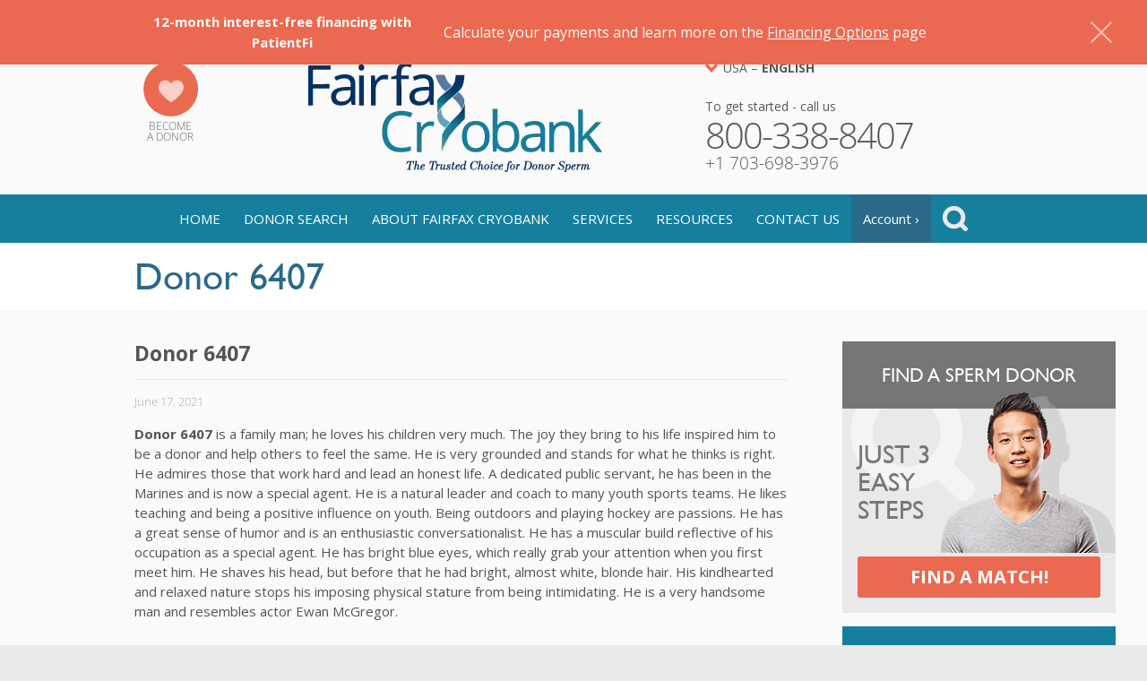

--- FILE ---
content_type: text/html; charset=utf-8
request_url: https://www.google.com/recaptcha/api2/anchor?ar=1&k=6LcBW5sUAAAAAAECkUCArYfsVKGRKkZ1uQy_6_3l&co=aHR0cHM6Ly9mYWlyZmF4Y3J5b2JhbmsuY29tOjQ0Mw..&hl=en&v=7gg7H51Q-naNfhmCP3_R47ho&size=invisible&anchor-ms=20000&execute-ms=15000&cb=npjz72t6910w
body_size: 48270
content:
<!DOCTYPE HTML><html dir="ltr" lang="en"><head><meta http-equiv="Content-Type" content="text/html; charset=UTF-8">
<meta http-equiv="X-UA-Compatible" content="IE=edge">
<title>reCAPTCHA</title>
<style type="text/css">
/* cyrillic-ext */
@font-face {
  font-family: 'Roboto';
  font-style: normal;
  font-weight: 400;
  font-stretch: 100%;
  src: url(//fonts.gstatic.com/s/roboto/v48/KFO7CnqEu92Fr1ME7kSn66aGLdTylUAMa3GUBHMdazTgWw.woff2) format('woff2');
  unicode-range: U+0460-052F, U+1C80-1C8A, U+20B4, U+2DE0-2DFF, U+A640-A69F, U+FE2E-FE2F;
}
/* cyrillic */
@font-face {
  font-family: 'Roboto';
  font-style: normal;
  font-weight: 400;
  font-stretch: 100%;
  src: url(//fonts.gstatic.com/s/roboto/v48/KFO7CnqEu92Fr1ME7kSn66aGLdTylUAMa3iUBHMdazTgWw.woff2) format('woff2');
  unicode-range: U+0301, U+0400-045F, U+0490-0491, U+04B0-04B1, U+2116;
}
/* greek-ext */
@font-face {
  font-family: 'Roboto';
  font-style: normal;
  font-weight: 400;
  font-stretch: 100%;
  src: url(//fonts.gstatic.com/s/roboto/v48/KFO7CnqEu92Fr1ME7kSn66aGLdTylUAMa3CUBHMdazTgWw.woff2) format('woff2');
  unicode-range: U+1F00-1FFF;
}
/* greek */
@font-face {
  font-family: 'Roboto';
  font-style: normal;
  font-weight: 400;
  font-stretch: 100%;
  src: url(//fonts.gstatic.com/s/roboto/v48/KFO7CnqEu92Fr1ME7kSn66aGLdTylUAMa3-UBHMdazTgWw.woff2) format('woff2');
  unicode-range: U+0370-0377, U+037A-037F, U+0384-038A, U+038C, U+038E-03A1, U+03A3-03FF;
}
/* math */
@font-face {
  font-family: 'Roboto';
  font-style: normal;
  font-weight: 400;
  font-stretch: 100%;
  src: url(//fonts.gstatic.com/s/roboto/v48/KFO7CnqEu92Fr1ME7kSn66aGLdTylUAMawCUBHMdazTgWw.woff2) format('woff2');
  unicode-range: U+0302-0303, U+0305, U+0307-0308, U+0310, U+0312, U+0315, U+031A, U+0326-0327, U+032C, U+032F-0330, U+0332-0333, U+0338, U+033A, U+0346, U+034D, U+0391-03A1, U+03A3-03A9, U+03B1-03C9, U+03D1, U+03D5-03D6, U+03F0-03F1, U+03F4-03F5, U+2016-2017, U+2034-2038, U+203C, U+2040, U+2043, U+2047, U+2050, U+2057, U+205F, U+2070-2071, U+2074-208E, U+2090-209C, U+20D0-20DC, U+20E1, U+20E5-20EF, U+2100-2112, U+2114-2115, U+2117-2121, U+2123-214F, U+2190, U+2192, U+2194-21AE, U+21B0-21E5, U+21F1-21F2, U+21F4-2211, U+2213-2214, U+2216-22FF, U+2308-230B, U+2310, U+2319, U+231C-2321, U+2336-237A, U+237C, U+2395, U+239B-23B7, U+23D0, U+23DC-23E1, U+2474-2475, U+25AF, U+25B3, U+25B7, U+25BD, U+25C1, U+25CA, U+25CC, U+25FB, U+266D-266F, U+27C0-27FF, U+2900-2AFF, U+2B0E-2B11, U+2B30-2B4C, U+2BFE, U+3030, U+FF5B, U+FF5D, U+1D400-1D7FF, U+1EE00-1EEFF;
}
/* symbols */
@font-face {
  font-family: 'Roboto';
  font-style: normal;
  font-weight: 400;
  font-stretch: 100%;
  src: url(//fonts.gstatic.com/s/roboto/v48/KFO7CnqEu92Fr1ME7kSn66aGLdTylUAMaxKUBHMdazTgWw.woff2) format('woff2');
  unicode-range: U+0001-000C, U+000E-001F, U+007F-009F, U+20DD-20E0, U+20E2-20E4, U+2150-218F, U+2190, U+2192, U+2194-2199, U+21AF, U+21E6-21F0, U+21F3, U+2218-2219, U+2299, U+22C4-22C6, U+2300-243F, U+2440-244A, U+2460-24FF, U+25A0-27BF, U+2800-28FF, U+2921-2922, U+2981, U+29BF, U+29EB, U+2B00-2BFF, U+4DC0-4DFF, U+FFF9-FFFB, U+10140-1018E, U+10190-1019C, U+101A0, U+101D0-101FD, U+102E0-102FB, U+10E60-10E7E, U+1D2C0-1D2D3, U+1D2E0-1D37F, U+1F000-1F0FF, U+1F100-1F1AD, U+1F1E6-1F1FF, U+1F30D-1F30F, U+1F315, U+1F31C, U+1F31E, U+1F320-1F32C, U+1F336, U+1F378, U+1F37D, U+1F382, U+1F393-1F39F, U+1F3A7-1F3A8, U+1F3AC-1F3AF, U+1F3C2, U+1F3C4-1F3C6, U+1F3CA-1F3CE, U+1F3D4-1F3E0, U+1F3ED, U+1F3F1-1F3F3, U+1F3F5-1F3F7, U+1F408, U+1F415, U+1F41F, U+1F426, U+1F43F, U+1F441-1F442, U+1F444, U+1F446-1F449, U+1F44C-1F44E, U+1F453, U+1F46A, U+1F47D, U+1F4A3, U+1F4B0, U+1F4B3, U+1F4B9, U+1F4BB, U+1F4BF, U+1F4C8-1F4CB, U+1F4D6, U+1F4DA, U+1F4DF, U+1F4E3-1F4E6, U+1F4EA-1F4ED, U+1F4F7, U+1F4F9-1F4FB, U+1F4FD-1F4FE, U+1F503, U+1F507-1F50B, U+1F50D, U+1F512-1F513, U+1F53E-1F54A, U+1F54F-1F5FA, U+1F610, U+1F650-1F67F, U+1F687, U+1F68D, U+1F691, U+1F694, U+1F698, U+1F6AD, U+1F6B2, U+1F6B9-1F6BA, U+1F6BC, U+1F6C6-1F6CF, U+1F6D3-1F6D7, U+1F6E0-1F6EA, U+1F6F0-1F6F3, U+1F6F7-1F6FC, U+1F700-1F7FF, U+1F800-1F80B, U+1F810-1F847, U+1F850-1F859, U+1F860-1F887, U+1F890-1F8AD, U+1F8B0-1F8BB, U+1F8C0-1F8C1, U+1F900-1F90B, U+1F93B, U+1F946, U+1F984, U+1F996, U+1F9E9, U+1FA00-1FA6F, U+1FA70-1FA7C, U+1FA80-1FA89, U+1FA8F-1FAC6, U+1FACE-1FADC, U+1FADF-1FAE9, U+1FAF0-1FAF8, U+1FB00-1FBFF;
}
/* vietnamese */
@font-face {
  font-family: 'Roboto';
  font-style: normal;
  font-weight: 400;
  font-stretch: 100%;
  src: url(//fonts.gstatic.com/s/roboto/v48/KFO7CnqEu92Fr1ME7kSn66aGLdTylUAMa3OUBHMdazTgWw.woff2) format('woff2');
  unicode-range: U+0102-0103, U+0110-0111, U+0128-0129, U+0168-0169, U+01A0-01A1, U+01AF-01B0, U+0300-0301, U+0303-0304, U+0308-0309, U+0323, U+0329, U+1EA0-1EF9, U+20AB;
}
/* latin-ext */
@font-face {
  font-family: 'Roboto';
  font-style: normal;
  font-weight: 400;
  font-stretch: 100%;
  src: url(//fonts.gstatic.com/s/roboto/v48/KFO7CnqEu92Fr1ME7kSn66aGLdTylUAMa3KUBHMdazTgWw.woff2) format('woff2');
  unicode-range: U+0100-02BA, U+02BD-02C5, U+02C7-02CC, U+02CE-02D7, U+02DD-02FF, U+0304, U+0308, U+0329, U+1D00-1DBF, U+1E00-1E9F, U+1EF2-1EFF, U+2020, U+20A0-20AB, U+20AD-20C0, U+2113, U+2C60-2C7F, U+A720-A7FF;
}
/* latin */
@font-face {
  font-family: 'Roboto';
  font-style: normal;
  font-weight: 400;
  font-stretch: 100%;
  src: url(//fonts.gstatic.com/s/roboto/v48/KFO7CnqEu92Fr1ME7kSn66aGLdTylUAMa3yUBHMdazQ.woff2) format('woff2');
  unicode-range: U+0000-00FF, U+0131, U+0152-0153, U+02BB-02BC, U+02C6, U+02DA, U+02DC, U+0304, U+0308, U+0329, U+2000-206F, U+20AC, U+2122, U+2191, U+2193, U+2212, U+2215, U+FEFF, U+FFFD;
}
/* cyrillic-ext */
@font-face {
  font-family: 'Roboto';
  font-style: normal;
  font-weight: 500;
  font-stretch: 100%;
  src: url(//fonts.gstatic.com/s/roboto/v48/KFO7CnqEu92Fr1ME7kSn66aGLdTylUAMa3GUBHMdazTgWw.woff2) format('woff2');
  unicode-range: U+0460-052F, U+1C80-1C8A, U+20B4, U+2DE0-2DFF, U+A640-A69F, U+FE2E-FE2F;
}
/* cyrillic */
@font-face {
  font-family: 'Roboto';
  font-style: normal;
  font-weight: 500;
  font-stretch: 100%;
  src: url(//fonts.gstatic.com/s/roboto/v48/KFO7CnqEu92Fr1ME7kSn66aGLdTylUAMa3iUBHMdazTgWw.woff2) format('woff2');
  unicode-range: U+0301, U+0400-045F, U+0490-0491, U+04B0-04B1, U+2116;
}
/* greek-ext */
@font-face {
  font-family: 'Roboto';
  font-style: normal;
  font-weight: 500;
  font-stretch: 100%;
  src: url(//fonts.gstatic.com/s/roboto/v48/KFO7CnqEu92Fr1ME7kSn66aGLdTylUAMa3CUBHMdazTgWw.woff2) format('woff2');
  unicode-range: U+1F00-1FFF;
}
/* greek */
@font-face {
  font-family: 'Roboto';
  font-style: normal;
  font-weight: 500;
  font-stretch: 100%;
  src: url(//fonts.gstatic.com/s/roboto/v48/KFO7CnqEu92Fr1ME7kSn66aGLdTylUAMa3-UBHMdazTgWw.woff2) format('woff2');
  unicode-range: U+0370-0377, U+037A-037F, U+0384-038A, U+038C, U+038E-03A1, U+03A3-03FF;
}
/* math */
@font-face {
  font-family: 'Roboto';
  font-style: normal;
  font-weight: 500;
  font-stretch: 100%;
  src: url(//fonts.gstatic.com/s/roboto/v48/KFO7CnqEu92Fr1ME7kSn66aGLdTylUAMawCUBHMdazTgWw.woff2) format('woff2');
  unicode-range: U+0302-0303, U+0305, U+0307-0308, U+0310, U+0312, U+0315, U+031A, U+0326-0327, U+032C, U+032F-0330, U+0332-0333, U+0338, U+033A, U+0346, U+034D, U+0391-03A1, U+03A3-03A9, U+03B1-03C9, U+03D1, U+03D5-03D6, U+03F0-03F1, U+03F4-03F5, U+2016-2017, U+2034-2038, U+203C, U+2040, U+2043, U+2047, U+2050, U+2057, U+205F, U+2070-2071, U+2074-208E, U+2090-209C, U+20D0-20DC, U+20E1, U+20E5-20EF, U+2100-2112, U+2114-2115, U+2117-2121, U+2123-214F, U+2190, U+2192, U+2194-21AE, U+21B0-21E5, U+21F1-21F2, U+21F4-2211, U+2213-2214, U+2216-22FF, U+2308-230B, U+2310, U+2319, U+231C-2321, U+2336-237A, U+237C, U+2395, U+239B-23B7, U+23D0, U+23DC-23E1, U+2474-2475, U+25AF, U+25B3, U+25B7, U+25BD, U+25C1, U+25CA, U+25CC, U+25FB, U+266D-266F, U+27C0-27FF, U+2900-2AFF, U+2B0E-2B11, U+2B30-2B4C, U+2BFE, U+3030, U+FF5B, U+FF5D, U+1D400-1D7FF, U+1EE00-1EEFF;
}
/* symbols */
@font-face {
  font-family: 'Roboto';
  font-style: normal;
  font-weight: 500;
  font-stretch: 100%;
  src: url(//fonts.gstatic.com/s/roboto/v48/KFO7CnqEu92Fr1ME7kSn66aGLdTylUAMaxKUBHMdazTgWw.woff2) format('woff2');
  unicode-range: U+0001-000C, U+000E-001F, U+007F-009F, U+20DD-20E0, U+20E2-20E4, U+2150-218F, U+2190, U+2192, U+2194-2199, U+21AF, U+21E6-21F0, U+21F3, U+2218-2219, U+2299, U+22C4-22C6, U+2300-243F, U+2440-244A, U+2460-24FF, U+25A0-27BF, U+2800-28FF, U+2921-2922, U+2981, U+29BF, U+29EB, U+2B00-2BFF, U+4DC0-4DFF, U+FFF9-FFFB, U+10140-1018E, U+10190-1019C, U+101A0, U+101D0-101FD, U+102E0-102FB, U+10E60-10E7E, U+1D2C0-1D2D3, U+1D2E0-1D37F, U+1F000-1F0FF, U+1F100-1F1AD, U+1F1E6-1F1FF, U+1F30D-1F30F, U+1F315, U+1F31C, U+1F31E, U+1F320-1F32C, U+1F336, U+1F378, U+1F37D, U+1F382, U+1F393-1F39F, U+1F3A7-1F3A8, U+1F3AC-1F3AF, U+1F3C2, U+1F3C4-1F3C6, U+1F3CA-1F3CE, U+1F3D4-1F3E0, U+1F3ED, U+1F3F1-1F3F3, U+1F3F5-1F3F7, U+1F408, U+1F415, U+1F41F, U+1F426, U+1F43F, U+1F441-1F442, U+1F444, U+1F446-1F449, U+1F44C-1F44E, U+1F453, U+1F46A, U+1F47D, U+1F4A3, U+1F4B0, U+1F4B3, U+1F4B9, U+1F4BB, U+1F4BF, U+1F4C8-1F4CB, U+1F4D6, U+1F4DA, U+1F4DF, U+1F4E3-1F4E6, U+1F4EA-1F4ED, U+1F4F7, U+1F4F9-1F4FB, U+1F4FD-1F4FE, U+1F503, U+1F507-1F50B, U+1F50D, U+1F512-1F513, U+1F53E-1F54A, U+1F54F-1F5FA, U+1F610, U+1F650-1F67F, U+1F687, U+1F68D, U+1F691, U+1F694, U+1F698, U+1F6AD, U+1F6B2, U+1F6B9-1F6BA, U+1F6BC, U+1F6C6-1F6CF, U+1F6D3-1F6D7, U+1F6E0-1F6EA, U+1F6F0-1F6F3, U+1F6F7-1F6FC, U+1F700-1F7FF, U+1F800-1F80B, U+1F810-1F847, U+1F850-1F859, U+1F860-1F887, U+1F890-1F8AD, U+1F8B0-1F8BB, U+1F8C0-1F8C1, U+1F900-1F90B, U+1F93B, U+1F946, U+1F984, U+1F996, U+1F9E9, U+1FA00-1FA6F, U+1FA70-1FA7C, U+1FA80-1FA89, U+1FA8F-1FAC6, U+1FACE-1FADC, U+1FADF-1FAE9, U+1FAF0-1FAF8, U+1FB00-1FBFF;
}
/* vietnamese */
@font-face {
  font-family: 'Roboto';
  font-style: normal;
  font-weight: 500;
  font-stretch: 100%;
  src: url(//fonts.gstatic.com/s/roboto/v48/KFO7CnqEu92Fr1ME7kSn66aGLdTylUAMa3OUBHMdazTgWw.woff2) format('woff2');
  unicode-range: U+0102-0103, U+0110-0111, U+0128-0129, U+0168-0169, U+01A0-01A1, U+01AF-01B0, U+0300-0301, U+0303-0304, U+0308-0309, U+0323, U+0329, U+1EA0-1EF9, U+20AB;
}
/* latin-ext */
@font-face {
  font-family: 'Roboto';
  font-style: normal;
  font-weight: 500;
  font-stretch: 100%;
  src: url(//fonts.gstatic.com/s/roboto/v48/KFO7CnqEu92Fr1ME7kSn66aGLdTylUAMa3KUBHMdazTgWw.woff2) format('woff2');
  unicode-range: U+0100-02BA, U+02BD-02C5, U+02C7-02CC, U+02CE-02D7, U+02DD-02FF, U+0304, U+0308, U+0329, U+1D00-1DBF, U+1E00-1E9F, U+1EF2-1EFF, U+2020, U+20A0-20AB, U+20AD-20C0, U+2113, U+2C60-2C7F, U+A720-A7FF;
}
/* latin */
@font-face {
  font-family: 'Roboto';
  font-style: normal;
  font-weight: 500;
  font-stretch: 100%;
  src: url(//fonts.gstatic.com/s/roboto/v48/KFO7CnqEu92Fr1ME7kSn66aGLdTylUAMa3yUBHMdazQ.woff2) format('woff2');
  unicode-range: U+0000-00FF, U+0131, U+0152-0153, U+02BB-02BC, U+02C6, U+02DA, U+02DC, U+0304, U+0308, U+0329, U+2000-206F, U+20AC, U+2122, U+2191, U+2193, U+2212, U+2215, U+FEFF, U+FFFD;
}
/* cyrillic-ext */
@font-face {
  font-family: 'Roboto';
  font-style: normal;
  font-weight: 900;
  font-stretch: 100%;
  src: url(//fonts.gstatic.com/s/roboto/v48/KFO7CnqEu92Fr1ME7kSn66aGLdTylUAMa3GUBHMdazTgWw.woff2) format('woff2');
  unicode-range: U+0460-052F, U+1C80-1C8A, U+20B4, U+2DE0-2DFF, U+A640-A69F, U+FE2E-FE2F;
}
/* cyrillic */
@font-face {
  font-family: 'Roboto';
  font-style: normal;
  font-weight: 900;
  font-stretch: 100%;
  src: url(//fonts.gstatic.com/s/roboto/v48/KFO7CnqEu92Fr1ME7kSn66aGLdTylUAMa3iUBHMdazTgWw.woff2) format('woff2');
  unicode-range: U+0301, U+0400-045F, U+0490-0491, U+04B0-04B1, U+2116;
}
/* greek-ext */
@font-face {
  font-family: 'Roboto';
  font-style: normal;
  font-weight: 900;
  font-stretch: 100%;
  src: url(//fonts.gstatic.com/s/roboto/v48/KFO7CnqEu92Fr1ME7kSn66aGLdTylUAMa3CUBHMdazTgWw.woff2) format('woff2');
  unicode-range: U+1F00-1FFF;
}
/* greek */
@font-face {
  font-family: 'Roboto';
  font-style: normal;
  font-weight: 900;
  font-stretch: 100%;
  src: url(//fonts.gstatic.com/s/roboto/v48/KFO7CnqEu92Fr1ME7kSn66aGLdTylUAMa3-UBHMdazTgWw.woff2) format('woff2');
  unicode-range: U+0370-0377, U+037A-037F, U+0384-038A, U+038C, U+038E-03A1, U+03A3-03FF;
}
/* math */
@font-face {
  font-family: 'Roboto';
  font-style: normal;
  font-weight: 900;
  font-stretch: 100%;
  src: url(//fonts.gstatic.com/s/roboto/v48/KFO7CnqEu92Fr1ME7kSn66aGLdTylUAMawCUBHMdazTgWw.woff2) format('woff2');
  unicode-range: U+0302-0303, U+0305, U+0307-0308, U+0310, U+0312, U+0315, U+031A, U+0326-0327, U+032C, U+032F-0330, U+0332-0333, U+0338, U+033A, U+0346, U+034D, U+0391-03A1, U+03A3-03A9, U+03B1-03C9, U+03D1, U+03D5-03D6, U+03F0-03F1, U+03F4-03F5, U+2016-2017, U+2034-2038, U+203C, U+2040, U+2043, U+2047, U+2050, U+2057, U+205F, U+2070-2071, U+2074-208E, U+2090-209C, U+20D0-20DC, U+20E1, U+20E5-20EF, U+2100-2112, U+2114-2115, U+2117-2121, U+2123-214F, U+2190, U+2192, U+2194-21AE, U+21B0-21E5, U+21F1-21F2, U+21F4-2211, U+2213-2214, U+2216-22FF, U+2308-230B, U+2310, U+2319, U+231C-2321, U+2336-237A, U+237C, U+2395, U+239B-23B7, U+23D0, U+23DC-23E1, U+2474-2475, U+25AF, U+25B3, U+25B7, U+25BD, U+25C1, U+25CA, U+25CC, U+25FB, U+266D-266F, U+27C0-27FF, U+2900-2AFF, U+2B0E-2B11, U+2B30-2B4C, U+2BFE, U+3030, U+FF5B, U+FF5D, U+1D400-1D7FF, U+1EE00-1EEFF;
}
/* symbols */
@font-face {
  font-family: 'Roboto';
  font-style: normal;
  font-weight: 900;
  font-stretch: 100%;
  src: url(//fonts.gstatic.com/s/roboto/v48/KFO7CnqEu92Fr1ME7kSn66aGLdTylUAMaxKUBHMdazTgWw.woff2) format('woff2');
  unicode-range: U+0001-000C, U+000E-001F, U+007F-009F, U+20DD-20E0, U+20E2-20E4, U+2150-218F, U+2190, U+2192, U+2194-2199, U+21AF, U+21E6-21F0, U+21F3, U+2218-2219, U+2299, U+22C4-22C6, U+2300-243F, U+2440-244A, U+2460-24FF, U+25A0-27BF, U+2800-28FF, U+2921-2922, U+2981, U+29BF, U+29EB, U+2B00-2BFF, U+4DC0-4DFF, U+FFF9-FFFB, U+10140-1018E, U+10190-1019C, U+101A0, U+101D0-101FD, U+102E0-102FB, U+10E60-10E7E, U+1D2C0-1D2D3, U+1D2E0-1D37F, U+1F000-1F0FF, U+1F100-1F1AD, U+1F1E6-1F1FF, U+1F30D-1F30F, U+1F315, U+1F31C, U+1F31E, U+1F320-1F32C, U+1F336, U+1F378, U+1F37D, U+1F382, U+1F393-1F39F, U+1F3A7-1F3A8, U+1F3AC-1F3AF, U+1F3C2, U+1F3C4-1F3C6, U+1F3CA-1F3CE, U+1F3D4-1F3E0, U+1F3ED, U+1F3F1-1F3F3, U+1F3F5-1F3F7, U+1F408, U+1F415, U+1F41F, U+1F426, U+1F43F, U+1F441-1F442, U+1F444, U+1F446-1F449, U+1F44C-1F44E, U+1F453, U+1F46A, U+1F47D, U+1F4A3, U+1F4B0, U+1F4B3, U+1F4B9, U+1F4BB, U+1F4BF, U+1F4C8-1F4CB, U+1F4D6, U+1F4DA, U+1F4DF, U+1F4E3-1F4E6, U+1F4EA-1F4ED, U+1F4F7, U+1F4F9-1F4FB, U+1F4FD-1F4FE, U+1F503, U+1F507-1F50B, U+1F50D, U+1F512-1F513, U+1F53E-1F54A, U+1F54F-1F5FA, U+1F610, U+1F650-1F67F, U+1F687, U+1F68D, U+1F691, U+1F694, U+1F698, U+1F6AD, U+1F6B2, U+1F6B9-1F6BA, U+1F6BC, U+1F6C6-1F6CF, U+1F6D3-1F6D7, U+1F6E0-1F6EA, U+1F6F0-1F6F3, U+1F6F7-1F6FC, U+1F700-1F7FF, U+1F800-1F80B, U+1F810-1F847, U+1F850-1F859, U+1F860-1F887, U+1F890-1F8AD, U+1F8B0-1F8BB, U+1F8C0-1F8C1, U+1F900-1F90B, U+1F93B, U+1F946, U+1F984, U+1F996, U+1F9E9, U+1FA00-1FA6F, U+1FA70-1FA7C, U+1FA80-1FA89, U+1FA8F-1FAC6, U+1FACE-1FADC, U+1FADF-1FAE9, U+1FAF0-1FAF8, U+1FB00-1FBFF;
}
/* vietnamese */
@font-face {
  font-family: 'Roboto';
  font-style: normal;
  font-weight: 900;
  font-stretch: 100%;
  src: url(//fonts.gstatic.com/s/roboto/v48/KFO7CnqEu92Fr1ME7kSn66aGLdTylUAMa3OUBHMdazTgWw.woff2) format('woff2');
  unicode-range: U+0102-0103, U+0110-0111, U+0128-0129, U+0168-0169, U+01A0-01A1, U+01AF-01B0, U+0300-0301, U+0303-0304, U+0308-0309, U+0323, U+0329, U+1EA0-1EF9, U+20AB;
}
/* latin-ext */
@font-face {
  font-family: 'Roboto';
  font-style: normal;
  font-weight: 900;
  font-stretch: 100%;
  src: url(//fonts.gstatic.com/s/roboto/v48/KFO7CnqEu92Fr1ME7kSn66aGLdTylUAMa3KUBHMdazTgWw.woff2) format('woff2');
  unicode-range: U+0100-02BA, U+02BD-02C5, U+02C7-02CC, U+02CE-02D7, U+02DD-02FF, U+0304, U+0308, U+0329, U+1D00-1DBF, U+1E00-1E9F, U+1EF2-1EFF, U+2020, U+20A0-20AB, U+20AD-20C0, U+2113, U+2C60-2C7F, U+A720-A7FF;
}
/* latin */
@font-face {
  font-family: 'Roboto';
  font-style: normal;
  font-weight: 900;
  font-stretch: 100%;
  src: url(//fonts.gstatic.com/s/roboto/v48/KFO7CnqEu92Fr1ME7kSn66aGLdTylUAMa3yUBHMdazQ.woff2) format('woff2');
  unicode-range: U+0000-00FF, U+0131, U+0152-0153, U+02BB-02BC, U+02C6, U+02DA, U+02DC, U+0304, U+0308, U+0329, U+2000-206F, U+20AC, U+2122, U+2191, U+2193, U+2212, U+2215, U+FEFF, U+FFFD;
}

</style>
<link rel="stylesheet" type="text/css" href="https://www.gstatic.com/recaptcha/releases/7gg7H51Q-naNfhmCP3_R47ho/styles__ltr.css">
<script nonce="yiSUZxdI5Y0oAXhFHN2qHg" type="text/javascript">window['__recaptcha_api'] = 'https://www.google.com/recaptcha/api2/';</script>
<script type="text/javascript" src="https://www.gstatic.com/recaptcha/releases/7gg7H51Q-naNfhmCP3_R47ho/recaptcha__en.js" nonce="yiSUZxdI5Y0oAXhFHN2qHg">
      
    </script></head>
<body><div id="rc-anchor-alert" class="rc-anchor-alert"></div>
<input type="hidden" id="recaptcha-token" value="[base64]">
<script type="text/javascript" nonce="yiSUZxdI5Y0oAXhFHN2qHg">
      recaptcha.anchor.Main.init("[\x22ainput\x22,[\x22bgdata\x22,\x22\x22,\[base64]/[base64]/bmV3IFpbdF0obVswXSk6Sz09Mj9uZXcgWlt0XShtWzBdLG1bMV0pOks9PTM/bmV3IFpbdF0obVswXSxtWzFdLG1bMl0pOks9PTQ/[base64]/[base64]/[base64]/[base64]/[base64]/[base64]/[base64]/[base64]/[base64]/[base64]/[base64]/[base64]/[base64]/[base64]\\u003d\\u003d\x22,\[base64]\x22,\[base64]/JVTCoMOIPVXDksO+w7HDr8O7HTIVwpPDlQDDisKYw65pw74kFsKfHcK6cMK6NxPDgk3Cm8OOJE5Gw7lpwqt+wrHDulsycFc/PsO1w7FNVz/CncKQeMKCB8Kfw6hBw7PDvBDChFnChQbDpMKVLcK8LWprJSJadcKnPMOgEcODE3QRw6nCgm/DqcO0TMKVwpnCtsO9wqpscsKIwp3CswLCkMKRwq3CiDFrwptWw7bCvsKxw43Crn3DmyAmwqvCrcKjw7YcwpXDjyMOwrDCnUhZNsOeMsO3w4dVw7d2w57Ci8OUAAl6w7JPw73ChkrDgFvDp3XDg2wRw4diYsK8T3/DjBAMZXIsfcKUwpLCkyp1w4/DnsOlw4zDhFRzJVUOw5jDskjDlWE/CjRRXsKXwrkgasOkw4DDsBsGDsOOwqvCo8KCfcOPCcO5woZaZ8OdEwg6RcOWw6XCicKswoV7w5UsUW7CtRXDocKQw6bDncOFMxF3b3oPIkvDnUfCqSHDjAR4wqDClmnCmwLCgMKWw5UMwoYOAktdMMOyw5nDlxs3wp3CvCBgwp7Co0M/[base64]/[base64]/[base64]/[base64]/DhfDkTrChsOGwqpHDTLDgXVuwqQSw6UQNETDjsK2w7J6NGnCncKvbCPDnUw1wo/CgTjCiRTDhxdiwo7DgQrDvjUsFmpIw4bCkz3CtsKrbgFKbsOSH3rCl8O6wq/DihfCnsK0d21Jw7BuwqBMAxbCuHLDisOPw7J8w7DCqxHDmA56wr3DnFlAGHl6wq5zwprDosOJw4Uyw79sQMOIUlUZIhFaSyrCvsOww5JMwopkw5rChcOMEMKPLMKYRE7DuDPDoMOAPAtkLT9Iw5BIRlPCi8KVAMOtwqXDggnCi8KJwqDCksKowpLDtgrCncK6fw/[base64]/Wy5nwoPDrW0QIAh6w5lDwogww5HDkxB9QBZfAV3CtcK5w51GWTA2IsOswpXDhATDm8OVJlXCtBN2HR1RworCnSYdwqMCTWLCjcOSwpvCpjDCgRzDjS8mw7PDlsKGw78Gw7NmPkXCrsKgwrfDv8OUScKCKsOGwodpw7xsdSLDpsKEwonCrggkYGjCnMONf8KKw4Z5wo/Cp35HMcOyEsKSYmvCqhAMHkvDuFDDrcOTwogATMKZWsK4w51GJ8KdB8ONw7/Csz3CrcOLw7INSMK1TnMaeMOxw6vCl8Oqw5LDmX8Pw79dwr/[base64]/CjBEvDcOoeEXCu8O8Y8OZwoA6OcK1worCqMO8w5fCnQvCrF0IFyIcB00Bw5/CvDBjelHDpmp4w7PCocOaw7U3G8OfwrjCqRsrPcKaJh/CqnzCo3g7wr7CmsKAaklcw4PDkm7CnMO5Z8OMwodTwrlAw509XsKkPsKfw5TDvMKLBy1zw4/DgcKIw70KWMOlw6bCtBzCiMOEwrojw4/DosK1wpvCu8Kiw5bDqMK0w41Pw73Dv8K8dlwaEsKLwpfDgMK0woo6NiFvwpNITF3CkwXDiMO9wo/CpcKNVcKFQlDDgVs8w4kHw7J6w5jClBzDqMKkUi/DpkPDgMKDwrHDoUbDqUvCrsKrwoxELVPCiW42w6hbw7BhwoYYK8OQBFJ/w5fCucKkw6/CmQnClSjCnmXCtmPCukZgV8OXBVZNP8KKwp3DjyoIw67CqhfDrcKGK8K/HAHDmcKuw6rCsivDkQEdw5PCm14ITkgQw79WEsO1KcK0w63DmELCm2vCk8K9ScK+USYUSVgmw6PDpMOfw4LCnVhmZ1bDijwiDsOUKj5GfAXDo1rDkQYiwoU+woYNP8KpwqZHw6AuwpAxWsOpUUczIRPClVDCtzkdeDofd0LDoMOww7UUw4zCmMOowostwqLCuMK/byN8wr/DpwLDr081asOPb8OUwpzCqsKxw7HCqcO5Qg/DjsOhZSrDlmBmODU1wqIow5c+w5TDmMO5w7TCnMOSwqkFRG/Du2kZwrLCm8KHTmRbw6ULwqBbw5bCiMKgw5LDn8OIZTpxwroQwo9ib1HCvMKDw4Z2wpVEw6E+bT7Dk8OpDBM9VQHCusKVT8O/[base64]/a0nClQJVwp9QwovDosOLLsK5AsOMwrYpw5TCoMKiesKNUsKofsKoNUQ9w4bCoMKAMF/CvkfDucKIWF8jeQQURyPCgMO7fMOjw6BRHMKXwpxAXV7CpSHCoFLCsCPCqsO0Q0rDjMKABcOcw6ooYcOzOBvCvsOXawMYB8KpMykzw5FWSMOGIDTDlcOswrHCmxN3aMK+GUglwoo+wqzCusO+KcO9fsOGw6VZworCn8Kww43DgFUGKsOdwqJiwp/DpEwqw4PDpQrCt8KAwqMlwpDDlVTDtjhiw5NMZcKFw4vCpVzDv8KPwrLDkcO5w7sABcOcwo80FsK1S8KuScKMwrvDgy9hw4oLTWkQIXUXTw/DncKfayjDs8OoQsOHw5nChjrDusOpdlUFFMO+BR07Q8OKEAvDl0UhCsKiw7XCm8K6MQbDgEvCo8OqwojCs8O0ZsKSw4zDuV3CoMO7w4tewrMSNB/Dhjw7wrxkwpRCfVtxwqHCicKdF8ObdkfDmUEIwrPDrsOFw6/DqUJAw5nDqsKDRMOMQxpFNhrDoGUpMsKFwovDhGRoHW14aiPClHvDtR1Qwo8cP1PDojnDpV9EO8Okw7fCpm7DlMKefHVYw6M9fGVnw47DvsOIw5sLw4Epw7xLwqDDnBkxSE/CqmkXacKfO8KnwqPCpB/CoSjDoQYaTMKkwo1ZCBvCusOfwp7CiQTCvMO8w6TChk9QKgbDmEHDl8KlwqApw5fDq0EywoLDghJ6w6PDu3xtEcOeRMO4OcK2w44Pw67DucOSMUjDjhfDlGzCvHjDtgbDvG3Cuy/CkMKGBMKSFMKxMsKkenTCu3EewrDCti4KO00CDDPCkHjCkgLDssKzTlNEwoJewoxMw4fDmsOTUEE2w5LDvsOkwqfDicKQwpDDjMO3YFjCnxQ4M8K8wrbDgkc3wrB/L0nChil3w5bCncKMeT3Cp8K8I8Oww7nDsgs8N8OcwqPChTFBc8O2w5YKw6xkwrbDgBbDjxkoHsOfw5l9w504w5BvZsK2VB7DoMKZw6IrQcKtWMKsKGDDtcKADD4qw6Zjw6jCtsKLaz/[base64]/[base64]/[base64]/DsEg5wqbCiMOow5sjKcOxVMKxwq4Mw4rDlzzDu8OYw6TDosKVwrcIPMOvw6cCacOrwqnDmMK6wpVCbMOhwrZxwr/ChhDCp8Kew6JQEcKjd15FwprCnMKOJMKmJHdmesOyw7gcfMKyUMOTw6dOCyQTf8ORGMKLwpxbKsOzE8ODwqFWw4fDsB/[base64]/CjHcORsKOw7A1w59xwq55w7xNw6g/[base64]/CgiDCgsOnMHzChMOzwojCo2Yow69NwrbCtFDDssONwqApwqMqTC7DsC3CssKBw4djw6rCgcKKw73Dl8KnLC4AwrTDvixuIjLCgcKwLsO5O8KnwpxYWcKjO8KdwroCEl5gPhp/woTCsnDCunobV8OFaWPDqcK5JELCjMK+NcOyw69yHWfCrhd0ehbDmW9mwq1JwpzDrEY1wpccOMKQDUkuLsKUw4wDw6wPZAFgLsOJw70NGsKbcsKHWsOmRi7DpcOTw799wq/CjMOXw4/CtMKDVjPChMK8JMKhc8KKH13ChzrDosOTwoDCu8Ofwpo/[base64]/DnkXDvlw4wq9NwrtKw5zCrCfDlDfDq8KnSlzCt17DrsKYL8KEOC9wMzDCmEcOwozDo8Kyw6jCgMOIwoLDhwHDnVTDtHjDqxPDrMKSAMOBwqkowrZ/aGB1wrbCsWBZw4MRBFtpw49uHcKpPwTCu3JvwqMufcKGKcKxwrwYw6DDvsKqWcO1LsKDLlctw63DqsKmRh9sQ8KYwqMUw7vDugjDjXfDu8KCwqI7Vj8XR1o5wpJYw7YXwrZqw6V0HU0KGUzCqQAjwqhIwqVMw5bCncO3w7rDnxnDuMKbSTfCmwbDg8Kew5k7woFKHA/CqMKxR19ReR88LjjDlBx1w4/DlMO/[base64]/[base64]/woteYCPDqMOTUmzCoRk6wp9YNzh0JntcwrLDp8KEw6bDgMK6w67DkFfCsEVJX8OcwrV0D8K7L17Du0NJwoTCqsKzw5XDncOSw5DDgCnCmSfDv8OHwr0LwqfCgcKxcGRQSMKmw77DjG7DvWXClTjCl8KQIjRuS1gcbGtBw5ohw4pJw7bCo8Ovw5RLwoPDsR/CuH3Dsh4OKcKMHCZ9DcKjEsKTwqnCpcKoUU8Bw7/Co8KTw49cw7nDmMO5anbDmsKtVivDumkxwosDZsKHW0wfw7AGw4wVw6zDrDHChgBRw6LDocK6w5tJWMO1wozDmMKAwr7DhFfCsCxhUhDCrsOpZx8TwoZawpIDw6DDpwdEK8KXTnwuZ1/DuMK7wpvDmlBkwr8EFkAsIDs/w5pcKhc4w65mw4sVfDl4wrXDmcKBw6fCh8Kfw5Z0F8OqwqPCt8KYNhXDp1nCnMKVBMOEZsONw4nDiMKoUAd2RGrCv3MIKcOmd8K8aU0pTnImwrRvwpbCisKMbWgpPcOGwprDoMOndcOjwr/CmcOQA1TDrBwmw44MWw5Rw45xw5rDg8KICsK0fDgoZcK1wrs2RmF4dWPDq8OGw6Mcw6jDqhzDpyUpbHVcwr1CworCt8OYw5oAwovCiUnDssOfCcONw4zDusOKWy3DlRPDo8OCwp4rYjU4w4MhwoVUw5/[base64]/CtS/DgQTDq8OFwqnDqQ3CvMOiwphWwpjDkW/DsiQlw5V7JcKPQsKzRE/DisKAwrcZJcKRSRAwbMKrw4VHw73CrHDDpcOJw4giNnAjw5Q4RXR1w6JNXsOjIWjDmsKmaGzClsKiKcK/IjXCjAPCp8OVwqfCiMKIL3Bqw4Jxwp9qZ3lTIMOcPsKawqzCl8OQLWXClsOnwrYHwqcVw4JHwoHClcKsesOIw6jDqkPDom/CvMKeK8O5PRxEw7bDs8OiwoDCqU85w6zCnMK6wrcHM8OMM8ONDsOnVRFaQcOrw7/Cr2R/PMOZeSg8dHXDlljCq8KqFUZyw63DuGJpwr17ZT7DvSA0wpzDowfCuQcVTHtmw7/CkXp8YMOUwrIBwpXDvgA0w6PChghAQcOlZsK7HMOdMcObV2DDrRJAw5HCvCnDgilbQsKRw5Aswo3DosOJe8O/[base64]/CusO1RsObBSrDmm3CpcOrwqkqwrpAwpNXwp7CqkLDmzbChR/Cih/DmcO0f8O3w7rCscOkwqTCh8O9wrTDpRE9O8OfI2rDhgAuw7vCoW1Lw7M8PVjCoAbCkmnCgsOzfcKfOMKfT8KhW0RnH1Ubw6x6VMK/w7jCoHAEw5YMw6rDsMOPZcKHw7pmw6zDuzHCojhZLzrDiFfChRwmwrNKw7JSRkvCqsOkwofCtMKswpQ/w6bDm8KNw6JCwrFfb8KlKcKhMsKJNcKtw5PCpsO7wojDgsKTORthNSt7wp7DkcKRCVjCoRZ6WcK+F8Kkw6XCscK/[base64]/[base64]/CrnfDksOQw4RpEA7CjsKPfsK6wrzCvAYrwoDChsOjwqA4CsO2wqFyccKPPSjCpsOofTnDsEDCsgrDtCLDhsOvw6cdwpXDi1J0NhYPw7DDnm7CnA8/[base64]/DmVASTW4VwpdAWcO9R8KXKMKUw6JdcXLDuFfDnVDDg8KPNRzCtsO+wqTDtDpcwr7DrMOPRwrCi3NbQ8KVOyHDt2AtNwhyEMOnG2U4aXrDk2/[base64]/[base64]/[base64]/[base64]/CosKywrjDg8K8acOtwoVvcmAiWTLCuxrClzVEw53CtcKRQBoOT8OewovCnR7ClzZRw6/CuHFVLcKGA1fDnjbCgMKGcsODfgrCnsOEWcOZYsK+w4LCu308Cx/CqzwHwotXwrzDgMKGaMKGEcKDEcOTw5/DlsOawoxVw60Kwq/Du2/CjkYMe0hAw6UQw4LCtQh4UEE3ViY5wqA7bl9lDcOXwpXCnCDCiVtRFsO6wph1w5gTwpTDgcOqwooKHGbDs8KsClXCl2Q7wodMwovDkMKNVcKKw4V4wozClEJ0IcOzwpzDrH3DqTjCpMKbwoRzw6gzGE1Hw77DjMKqw5/CgCRYw6/CuMKbwpVMcVdLwo/CvAPDpTg0wrnDjAnCkjIEw43CniHCt3pQw4PCiy7CgMO0NsORBcKwwrHDgjHCgsO9HsKIfFxHwpPDi07CkMK/wpHDh8KNfsKSwqLDoH5hLsKdw57DicK3U8OLw6HCm8OLAMKrwo55w7wkXTYfW8O8GMKxwrlywoA6w4N/TGh/KWLDgz7DjcKQwpUXw4suwoXDgFliOGnCqVo3b8OqOgRPcMKpE8KywovCo8K1w6XDt1sGcsOzwrfCssO1axfDuiMywrDCpMOdM8OTfFYhw5nCpScaeAI/w5oXw4ooHMOQIsKUOAXCj8KJci/DmMOyE3HDg8OCMSRKKG0NfcK8wpkjEidawqQjVybDkH4XAB8WXVMZWCjDicOdw7rCn8KwesKiWU/CtmbDpcKhW8Okw4PDmTAfJRULw57DmcOgSm/Du8KXwoZQFcOqw6Maw4zChw/Cl8OuRjhDcQoIWcOTYEAIw7vCoQzDhE/[base64]/[base64]/ClR9lw4vDlydFb8OTw4vCogHDnD8dwrshw5HClMOFw7NvKFBECcKMBMKpCMOTw6NWw7nCmMKiw5wfLwocEcKiDwgKC1MewoHDnwjCmWQXRyZlw7/DnjoDw7XCjnlbw6zDuyTDtMKVcMKVLGs4wpTCp8KGwrjDuMOHw6HCusOswobDhsKgwqrDi27DqkUTwopCwozDlEvDjMO2BnEHbBI3w5wlP2pJw5YpcMOrFT5Pc3fDnsKHwqTCpMOtwpVOw7chwrJBUh/Du0bCssOfSjNAwoAXdcKYacKOwo4pb8K5wqAsw44sI2pvw5wdw6plWsKDLUvCix/CtCJtw6TDgcKywqfCosKCwpLDiznCiTnDksK9XcOIwpnCg8KPE8Ogw5zCvCBAwoE5GsKOw5cywpFswq/CjcK6PMKIwrhuwogrXivCqsOZwrDDlhwDwpDDg8K9G8OXwpMlw5bDsVrDiMKAw7LCiMKaKRPDqifCjMO5w7tkwpHDh8Kiw6Row6I3SFXCvV3DlnPDpMOTHMKFw4oyLzDDj8ODw6B1IRTDgsKow6/DhzjCt8Kew5vDjMOxXEhVWMK+Jw/[base64]/ZEvCj8O8wrbClE9dbsKawpnDnMOMwo/Cg8KFNzrDlWfDlcOTC8O5w4ZkLGkCcUbDhx9/[base64]/DiB4fw7YZw5J4b8KpE1HDmcOMJ8K9w6LCrsKRwrkpYnLCr1TDrBsGwoErw5bCjsK/IW3DlcOsPWHCmsOYAMKMQifCtilVw5ZtwpbCnjpqOcORLBUAwqcALsKsw4LDl1/Cvk/DsAbCrsOMwpXDq8KxAcOHbWc9w54IWm18CMOTXk7DpMKrKsKrwoo9PSbClxEUQXjDscOdw7FkYMOKVjN5w7wkwoUqwol1w5rCt0XCvcOqBU4jdcO8V8OqY8K4ORVOwrrDjh1Tw6sAGy/Ct8OAw6MhVEp/w6kLwoLCi8KYPsKLDHEJfGDChMKAb8OkSsOpKXBBOXbDpcOqccOpwofCjTPDsCBZX0jCrR5IYyhtw7LDkz/DjS7DjkLCosOMwq7DisKuOsKvOMOawq5TQVdiVMKFwpbCj8KMVcK5BwJhDsO3w5FGw77DilhHwpzDk8OLwroywpc6w57DtArDglrCvWzCrcK+GsKMcUkTw5DDtyXDqhsHCWDCgnvDtsO6w7/DhcKAZHRPw5/DosKNb17DicOMw7RUw7RtesK8csKIJcKyw5RbQcOhwq1Hw7vDgllxXC5OMcOMwphhMMOaGGUuEwM8eMKpMsOlwpFBwqADwo1eJMKhacOXZMOfUUfDvyZqw4Zdw53Cl8KhUzJvWMK8wqMUNQbDm07CiHvCqHp/cTXCqhFsTMKGd8OwWm/DhsOkwoTCnHHCosO3w4Q4KRF7w4Arw5vCh2MSw7nDinlWIiLDkcOYNTpgwoVrw6ZnwpPChx9+wqvDicK0JQlFIABFw7MBwpbDvi48SsO2cn4pw7nCtcOHXMOJMkbChcOSJsKkwpnDr8O3Sj1GYWgUw4TChAwTwpPCqsOFwo/[base64]/[base64]/ChsKJSmHDoMK7woErw4cdwoXDhsOZw7Ruw7VQbh8COsOPHiLCqBrDm8OmfcOoaMKxw77CgMK/JcOBw4hqPcOYLVjChic9w6AeesOfAcKaX3ZEw6A0IMOzIW7DvcOWIhDDtMO8FMO/BUTCunNIACnCvxLCi3pmCsKzWn90woDCjE/[base64]/CnsK6OsObwrEmw6jDm1dDw4tIfcKGwoACOEN3wppRUsO2w6IAHsKFwpXCrMO7w58aw7wXwpUrd142DsOIwpMYFcKlwo/DgcKZwqtEHsO4XUkIwo0kH8Kqw7nDswsWwq3DsyYrwqsEwr7DlMOlwqPDqsKGwqbDm0pIwrnCrhoFbibClsKAw4cwVmFnFS3CoVnCpShRw5N4w7zDs1k8wofChx3DkEPCpMKEfC7Di27DrwUfT0/[base64]/Cq3/DpiDDq03DnmoFZUsiwqJ/wo3DlxFswovCt8OWwqHCtsOKwp83w615RcK+w4EBMVVyw6B8CcKwwqw5w70PIU4jw6A8ViTCkcOkPzh0wqPCoCLDp8OAwqrCp8Krw6/DlsKgH8KlBcKZwrEHHhhFDHjCn8KPbsOKZcKsacKAwonDnl7CohvDjnZyak1UMMKlVDfCiwTDh3TDu8OgL8O7DMOtwrY0f0nDpcOww5bDhcKoPcKZwoBFw4bCgE7CnSh8Oi9lwr7CtsKGw6rCjMK8w7Eww6c2TsKyMljDpsKsw6s8wqnCt0LCn0B4w6fDh3hhXsOgwq/[base64]/CpsKiZ8KPNlfCpkZ7w6HDp8OZwqLCncOyIT/DgUARw4DDtMOEwrxXIx3CtCl3wrFew6bCry55CMKDczLDtcKIw5tEexBTVsKdwo0Aw6fCisOWwqIEwpzDhjEEw6F9EMOXd8OxwrNkw67DncOGwqjDjG8GBRTDuUxdH8OVwrHDiTk4NcOISsKvwoXCo2pZKS/ClcK4DwjCqhIDNcOow6XDhMKubWDDhU3CpcK9OsOZJD3DpcOBFsOIwoTDnhpQw7TChcOhfsOKT8OYwrjDr25AbSXDvzvCujtVw61aw7/ClsKqXsK3RMKSwptTL0JowrPCiMKEw77CosOHwpEkLjhCB8OvF8ODw6BaVyogw7Jlw4zCgcOPw5huw4PDsAFnw4/Cq0k/[base64]/Cq8O8w7HCsVPDs8KfPHXDhcK9wqVJw7ATUSRcTAnDqcO0FcOEWmRWFsO+w6ZMwrPDsy3DgwZnwpHCocOiXsOKFEjDjS5pwpYGwrPDjMOSd0rCvkh6BMOHwrbDq8OaRMKtw5/CplDDjSQVScKociFrRsK1csKiwrIow5Apw4LCh8Ksw6XDnlwhw4DCunxmU8Oqwo4/DMKsE2sBZ8Oow7TDp8Okwo7CuVHCuMKSwp3DpRrDj1DDoDnDs8K7Im3DgwLCjhHDnDZNwpRSwq1Gwr7Duj04w6LCnXZVwrHDkU/Clw3CtEPDvcKQw6wKw6TDoMKnOAjCvFbDsgMALiTDvsKPwpzChsKjRcKPw45kwoDCgz1yw5nCglJ1WcKlw7vCq8KlHMKhwrw+wrTDnsO4ZMKQwr3CuDnCisOfJCdhCAlow63CpQbCrMKAwpVew7jCp8KfwpXCuMKww48LJB0/wo8QwrNwBloZQsKsDWvCnRFkW8Odwr4Pw5tbwp/[base64]/w5DDs8OpIifDtsOjb8Klw43DtjjCiMKhG0p+wo0wwrzDosKuw49rA8KUT2vDj8K1w6bCgnfDpcOWXcOhwqxZKSEKIRhsORJowqTCh8K2XQlKw4HDu20IwqRBFcOyw4bCmMOdw43DtkdBWTQ1ZRQLF3Zew5nDnCcvKsKzw4Mtw5bDpwhiecOpEsKZc8OEwqvCqMO/ZGB8elbDgyMBbsOMQVvCqDpdwpzCuMOBDsKWw5HDrk3ClMK2wrRqwoI/S8Kqw5TDmcOcw6Jww4rDocKBwo/DtiXCnSbCl0HCj8OKw5bDuj/Co8KrwovDnMKyAlk+w4Rew7xdRcODbwLDp8KLVgzCtcODB2/CkxjDicK9IMOYYh4nwpvCtwAawqoGw7s8w5TCrGjDsMOrDsOlw6kYUzA/dMOLbcKHC0bCjS9nw4MbfHtDw67ClcKbYXjCgjDCvcK4L2HDo8OVRixgEcK6w7TCgH57w7bDncKIw6LCmQwbd8OzPBUjSSs/w5AXN0Z9UsKPw4FoPyt5VmnChsK6w5/Dg8O7wrlyXUsQworDi3nCqAvDosKIwqp9GcKmGU51wp5VYcOVw5sFAMOgwo4owqvDoQ/Cl8OEPcKBSsK3TcKkR8Kxf8KmwqxtFyHDp1TDjFsKw4Nsw5EhDXk1DsKrPsOUP8OiXcOOTsOwwoPCsVDCs8KgwpwefMOrLsKZwrwoKsKJZsOKwq/CszMFwpECbTzDnMKSRcOJFsOFwoxIw6LCp8OXFDRmc8K2A8OESMKOAyk+HMOGw6PCiTrCl8O5wqVcTMK3OwRpYcOYwq/DgcOuQMKiwoZCVsOSw6Q6UnfClGTDpMO3wr1vYsKQwrQzTgoCw7gdE8KDA8Oww5RMe8K6DyRSwqjCosKcwrxnw4/DgMKHPmbClVXCmnA4JMKRwrgNwqzCslMma2MxLmIPwoIHA2ZTJMOnKlkEMnzCicKxDMK1wpDDisO8w5XDkwF/OsKFwoTCmz1eJcOzw79CSinDkSUnYkU0w6bDnsO2wojDhRPDki1cKcK5XVwCwq/Do0ZGwrPDuRvCjEdvwp7DsBASGArDgmFxw73DjWrCicKWwrAjV8OJwrdKPAfCvTzDpmRGI8Krwoo3XMOyIy8WMylnDBfCh1FhOcKyNcOHwrArAm8Kw6MwwqPDpmJaVcKTLMKASmzDiHBvIcKCw7/ChMK9OsOzw7Eiw5PDk3lJI283SsOkbHfCkcOfw7kdEcO/[base64]/[base64]/DqjolaMK0w7x+w6TCpMK1IMOQw6c7w4x5dV/Dj8Osw4RZIQvClghFwqPCv8KpLcOewoFlKcKUwofCo8O3w7zDnw3ChcKGw4VxQxHDhMKMNMKaB8KAYAtIMgZPAzLChcKew67DuA/DqsKowr9bUsOkwrdsRcKqSsOkE8KgEFbDqGnDtMOpIjDCmMKHGRUJSMKidR5dZcKrLAvDv8Oqw7oIw5/DlcKQwrsUw69/wqnDqybCkW7CscKUY8KaCh/Dl8KkB0PDq8KcIMOBw6Vkw4c5f3Y+wrkpNVnDnMKkw6rDpABPw7N7csKUOsOQLcOBwo4xDRZdwqPDjcKqIcKSw7nCo8O3P1R2S8OSw6PDocK3w7PCgcK4PW3CpcOuw4nCg2PDuifDgCQBQQHCmcOIw5FZXcKiwqN7bsO9XMOywrQJeGzChwzCok/Dk0bDtMOVHlbDsC8Hw4rDg2/Cl8OWAXBjw5bCkcOmw6YFwrVHECQuQ0RCDMOBwrxLw7cLw4TDmwFww7Mhw5NKwpsPwq/CgcKgK8OnJXZaIMKWwph3HsOiw6nDl8Kuw7BwE8OOw5VcLlJYcsO8RBnCr8O3woB6w4Iew7bDvsOvHMKucUfDgcOBwos/KMOABz99OsKYQUksOFBnWMK8aHTCvCzCm0NbWlvCoEJtw69gwpYQw7zCicKHwpfDpcKcUMKSEVXDlVrCrxsmJ8OHYcK5TnIgw4LDinF9YcOKwo5/w6kSw5JwwoovwqTDjMOrS8OyYMKjfjFFwpBYw68Pw5bDszA7KX3DmE9HBxFHw5lYbRV1wrAjZFzDu8OeCgArB2k3w7/CmzkVV8KIw5Aiw7LCncOjFTNJw4HDoDhrw5tmGU3Cg0NiLMOaw4Vow6XCtMOPVcOjCgPDjFtFwp3CmcKvfFlhw6PCiU0Hw4zCi27Dp8KKwotJJsKJwqZ7QcO1cQTDrCp+wqpOw6YMwp/CpxzDqcKZDXjDlDLDtiDDmRjCjFlBwrs7WHTCqmzCuwsiKMKIw4rCrMKAERrDhURkwqbDocOkwq5EYlnDnsKRbsKjCsO9wqtCPh7CqMKRbBLDisKrGBFnR8Oqwp/CoijCl8K1w7/CsQvCrhAtw7nDmcKoTMK2wrjChsKrw7fCp2fDiwlBFcOFGTfDlXvCikghDMOCDiIDw6pqHh59HsOxwq3Ck8KrecKPw7XDs2wbwrU5wo/CiBLDtcOywoRuwo/DohHDjkfDs0d1JMOuCmzCqyTDqBnCoMOyw7wPw6LChMOINzjCtAtBw5tKUsKICkvDpS89c2XDiMKNf14DwoVgw48gwosTwrU3W8K0EMKfw5kBwrt5E8Krf8KGwpI/wqDCo3RAwoNJw47DvMK0w6HCtQ9Ow6bCnMOJG8K0w7TCocOXw4g6Zzc2IsOWT8OjCzwDwpYQU8OqwqjDkxoLAg/Ct8O8wq1dHsOkYVHDicKUCGBewrBuw4rDpE/CjHFkCxHCl8KMAMKowrg+UyR9OwAER8KMw4hINMO1bsKYAR5kw7DCkcKvwrsGPkLDrgDCqcKoFiVjZsKIDkDCrHvCtTtXTzoVw43CqcK4wrfCknzDucK3wo8pOcKcw7DCt1/CvMKzUsKYw40yBsKTw7XDn1PDpxLCuMKZwpzCoiPDjcKeTcOgw6nCo0gyPsOpwoNPQcKfRzlIa8KOw5gTwrhsw4fDnVQ+wrjDoStnU094JMKjXHIFIGrDvnp8QAl0HAsMIBXDvjLDryPCqRzClsKWGDbDhnLDrV5Lw4/ChhlSwpIww4HDiVLDrlRHYkzCpWVfwqHDrF/DkcOYWHHDpW9mwrZFNl/CvsKNw7BVw6vCmwYxHRoWwp5tVsOiGGHClsOxw70RXMOPAMO9w7c8wqhwwolew6/CoMKpQz7DoTzCvcOhfMKyw74Qw6bCvsOww5nDvizCunLDigUwH8KhwpoIwqgpw6FkZ8O7U8OuwrHDj8ORUgDCnETDlMOhw7vCp3nCrsKawo1awrADwpg/[base64]/[base64]/P8KUdcOqf8KMwo7Dj8KNwptgWU0/ZWkWEsKDw4jDnsKtwoTChsOMw7pOw7M9N3BHUXDCkAFTwpUqAcOPwpPCnTfDq8KURTnCqcKGwq3CmcKmDsO9w4fDo8OWw53CvHbCiUIqwq/CqsORwp0bw5gzw7jCn8Ohw7kgS8KBb8OwHMOjwpbDhWU4GXMJw7PCrTUtwp3CqMO9w4VsL8Ozw5ZTw4/ChsKxwphIwrkTHSpmAsKPw4FQwqNhYlfDrsKJPEYfw7YUEGXClcOcw6FufsKZwpbDqWs+wpt/w6nCihPDu2B/wp/DhB0yIkFsAlAwXsKLw7MTwoMzf8OCwq0pwrJqVyvCp8KMw4Ntw418FMOVw4PDkTwSwrLDv3PDnwZoNHBqw40OWcKBEcK5w5omw5QpKMOhw5/CrG3CmR7Cp8Osw4jCmMOnawLDoC3Crjtfwqwcw45cOhAHwo/DpsKNLnddVMOcw4BqHWw/[base64]/Dh0nDucKhw5YhWGRVw6vDjjvDlHRaQRoDQsORwpJ7DApXAcOuw7bDpMO3EcKow5t+QFUcLsOyw7UbKcK8w7LDvcKIBsOsNXdVwoDDs1/DlcOIMyDCqcOnVlYkw6DDi13DsF/CqVNTwpNLwq4bw60hwpjCmBjCmg/DkxZ5w5liw6Msw63DoMKNwqLCv8OkAhPDgcOaRRArwrBKwpRHwrRYw7UnH195wpLDrcOhw7jCt8K0wrl4XGMvwpcZQAzCm8OWw6vCvMKJwrkGw5MPLFdJEzJQYg0Mw6YVwo7CpsKkworDoibDscKyw7/DtXRgwpRKw6xww4/DvDXDmsKsw4rCucOvw6/Cpy9mVMKeWcKIw68JecK7wovDsMOMPMOqc8Kcwr/Co2Ikw7Jiw5rDmsKDC8OeGH/[base64]/DhMO1L8O2Ay80VMKUYQxmCcO9w7cBw4TDpxvDmB3CowdGG2QkeMKkwoHDq8K1QlzCoMKiJcORBMO+wqHChQkobw1Zwp/Dn8OXwpxCw7DDtUHCsAbCmlQcwrHCl3LDmRrCjUwFw5ESNnxawqDDqB7Cj8OIw6TClQDDlMOMJcOMAMKww6YvL20uwrozwo4CFhnDumrDkErDqjXDrR3CoMOod8OAw5Uxw43Di2bDkMOhwpFvwrHCvcOUICEVLMODE8Odw4QtwrZMwoQaMxbDlTHDmsKXWD/CoMOhPHJIw6dld8KTw7EPw7JddA48w4HDgRzDlXnDvMKfPsOjDUDDtCp4RsKiw6fDk8Ohwo7Cji9kBibDuyrCtMOHw5LDkg/DtCXCgsKoWyXCvyjDrgPDjgTDhh3DpMOZw6tFTcKzcSvCg0h0AWDCjsKjw48IwpADZsKywqFkwofDucOwwpc1w6bClcKxwrPCk3bDkUg3wrjDjHDCuys4FkJPXy1ZwqlpHsOxwpUswr9vwo7DlFTDmSoVXzFew5bDkcONPSB7w5jDgcKTwp/Ch8OiCWvChcKGSVLCuBXDnV/DrMOdw5TCtGlWwpMgXj1pA8KFDzHDikYAY27ChsK0wobDjMKbWyjDgsOCw4ErIMKCw7vDu8Oqw5TCmMK5a8O6wphaw6sYwqTClcKvwo7DpcKUwq/[base64]/DmMKXwr4LZA/Cl8K8wqzCm2HCuGbDtlRdw6LDpsKIGsOCVcKAelrDtMO9S8OlwobCgi3CiTBawrzCnsKPwp7CqHzCmxjDvMOeCcK+M09aFcKaw5TDucK8wqQuw5rDj8OYecObw5JUwoZJdX/ClsO3wo1geRVBwqRDHzzCvQXCtCfCh0pfw5wjDcKcwoHDhCRuwo81MHLDgRTCgcKtO3d4w7IvUsKqwp8eXcKew5I8MVbCs2zDqho5wpnDs8K7w6UMw519bSvDrcOcw4PDlTwywobCuiPDh8K+LFZ0w6VZFMORw6FXAsOhacKLfMO8wq/DvcKNw64sLsKUwqg9TULDiDsRGF3DhytzdMKpOsOkFhUVw6cEwpDDlMOMH8OEw53DkMOLeMOOccOvUMKowrfDkDHDjxgNGigiwojCq8OrK8K+wo/[base64]/[base64]/[base64]/DtBswwqnDpcKTIS8cHsONMWNXYMOSfS/Dt8K9w57Dvk8eNDIiw67Ch8Ojw44wwq3Dm1PCri94w6zCmVRswr5UEQs3ThjCr8Kfwo/DssOtw54QDHLCnyRew4poDsKRT8KKwqLClS0PcWfCnWDCriocwqMIwr7DvmEmYlZZHsKiw69vw4VTwr0Qw4nDnT/CrCvCm8KywoPDshwtQsKMwovClTUoc8Khw6LDmMKLw6nDjknColFwVcOrLcKPHsKJw5fDvcKpIyAvwp/[base64]/ESZQwr9Zw7wRcsKVWMKVw5vDgiDCplpbeFLDjSDDrsKaOsKrQEIew4ksQjzCnUZ/wokvw7zDkcKdHXfCnkPDrcKUTsK0TMOmw7E5QcOefcKva1bDkihCccOLwpHClCRHw6DDlcOvW8K5fcKTGXl9w5Zxw6Jrw6wKITcNZE/[base64]/ClAlzwqY6w71vwpxeG8Kmw7fCjMO3UMK+worCrg7DtMO1dsOBw4jDv8Orw4bCqMOHw71yw4B3w71fQnfCl1PDsikQUcKJesK+TcKZwrvDhA5qw6x/TBTCkiIgw4kBLDLDiMKewpjDtMKewpzDrjxCw7zCnMOIIsOOw418w6wpc8Kfw6hyasKlwq3CulzDiMKxworDgBw0PcKIwrBOOS3DjcKTFh3CnsOSH1N+ciDClljCsk02w4MEbcOabMOAw7jCpMK/[base64]/CsG00SsOuOsOBwoPDu8KebMKqYMOKK1REwr7CsMKEwqDCqsKLLTvCvcO+wo0sesKew7DDr8Oxw4F8JFbCl8K6UlNiSwfCgcOjw4jCscOvSHYWK8OTB8KVw4AawocmI3TDrcO+wpMwwrzCrTjDjEfDu8KgdsKQXA5jOcOdwoEkwp/DnizDjcOKfsObURzDqMK9WMKUw7w/eh4kD1pEbcOhWX7CicOnacOTw6DDjMOmNcO/w75Dw5PDn8Oaw64yw7l2YMO5C3Fgw7NHH8Ohw7Rvw58Jw6nDvcOfwqTCliHDh8K6U8KTb39ReR8ubsKeGsOGw5wIwpPDksKEwpvDpsKTw6zDhk1Lcjk9PAl3fB9Nwp7CisODLcOMUDLCl0nDicO/wpvCoQPDoMKpwqUqUz3DvidXwqNmfcO2wrQOwpldE3XCq8OADMOzw70QbxNCw47Ds8OYRj7Dg8OAwqLCng3Cv8KSPlMvw6xWw50UQ8OgwoxhF0TCgxojw5VeYsKnfS/CumDDtg3ChAVCPMKoa8KoYcOJDMOiR8OnwpMlA31KER/Cg8KtQxrDgMODw5/DlAPDnsK5wr51GQjDqDfDoQ95wo87YsK3QMO1w6BSblQTYsOpwqNyBMKUe1nDozTDoBcIEjIiRsKHwr4uZcK8w6MWwrZqw7nCi1h2wo5xRxfDk8KrXsOSGgrCoBJYNUPDtWnCo8OlXcONdRoPVmnDmcK1wpTDiQ/CuyE9worDpT3DlsK9w6nDtcO/ScKEw67DkMKIdFIcNcK7w7nDuWNowqjDuVPCqcOidlbDiw5FaU5rw57Ci3PDk8KKwrTDrz16wpMowohswo8nKB3DjQnDhcKJw6DDtMKocMK7Q2M4YzjDmcKIJhbDvUwGwobCr3t1w5YyPEBNdhB/[base64]/AcODIMOfwqfCmCDCiXMFw7bCmD7DlCc1wpjCrSY2w5RsD20Hw7Aiw7V3BRzDnRPDoMKzwrHCjGXCqcKGb8OrDmlgE8KKN8ORwrnDsCHDn8OSNsKNPDzCmMKbwqLDr8KvFSXCgsO4JsKiwrxbwovDgcOCwpnCg8OwaSvCnHXCuMKEw4s/wqvCnsKuDjIkKmNWw6rCgUhddDfCigI0wrfCtMKnwqgqLcOOwpx9wrZtw4cRTy7CpsKRwpxMJ8KjwpckHcKCwoBhw4vCohNmOMKcwqzCiMOUw5Zuwo3Dpz7DtkcALzpjXw/DiMKEw4lffmQBwrDDvsKCw6/ChkPCq8OnQk8awrfCmEMTBsO2wpHDm8OdecOeOcODwqDDn1pfO13DhQXCqcO5wrrDlEHDicOCMWbClcKDw5Q9RnnCi3HDtjnDoA7Cg3Yxw6PDsVlGchcVRsO1ZkcHHQDCtsKRZ14tQ8OnOMOrwrolw6BAC8KnXmppw7TCmcKZbCPDi8OOcsKSwrdfw6ArZjICwoDCjR/DoD1Iw7BHw44fCsOrw51oOTLCuMK3SlQuw7rDrsKfw4/DoMO2wrbCsHfDnxzDunPDm3bCiMKaWGnDqFc/BcK9w7hbw6zDk2PDs8O2NFLDtVzCo8OYX8OyHMKrwo/CjkYCw6s2wp08JsKrwrJ7wo7Du03DpMK9CErCmC8ta8O6DWXChig+AAdpSsK9w6HCpMK6woBbMAHDgcKgdz0Xw5ECIwfDmFLCgMOMS8KzbcKyZ8Kew6/[base64]/ChV1Ww5MLRlVmOxrDgwkpOsOXwrtAw4PDpMOPwrvChnYALsObZMOiWnxkGMOsw4E+wqPCqjINwqszwpAbwpvCkwEJKBVuPsKKwp/DtmnCjcKewpXCmgLCqnjDnUYcwrXDlh9VwqDCkSgEa8OAQ00tLcKIW8KWHx/Dv8KLCcOxwpXDl8K/[base64]/[base64]/GMOpKRBQExxGYMKXaMKxwo16Ml/CmcOzwqcwJzgAw4wKbxbCgk/DkWscw6nDhsOFGgbChiIzf8OZOMO3w7PCiQgfw6N3w4DDiTk/FcOywq3CgcOSwo3DhsKQwrdYMMOow5hGw6/[base64]\\u003d\\u003d\x22],null,[\x22conf\x22,null,\x226LcBW5sUAAAAAAECkUCArYfsVKGRKkZ1uQy_6_3l\x22,0,null,null,null,1,[21,125,63,73,95,87,41,43,42,83,102,105,109,121],[-1442069,301],0,null,null,null,null,0,null,0,null,700,1,null,0,\[base64]/tzcYADoGZWF6dTZkEg4Iiv2INxgAOgVNZklJNBoZCAMSFR0U8JfjNw7/vqUGGcSdCRmc4owCGQ\\u003d\\u003d\x22,0,0,null,null,1,null,0,0],\x22https://fairfaxcryobank.com:443\x22,null,[3,1,1],null,null,null,1,3600,[\x22https://www.google.com/intl/en/policies/privacy/\x22,\x22https://www.google.com/intl/en/policies/terms/\x22],\x22yNZSzwqiHeoTI/Cpn6IbZoaGZjORFY8IfXgNq+e9dXs\\u003d\x22,1,0,null,1,1765776717036,0,0,[136],null,[249,201,6,169,194],\x22RC-ALi9oBlQWsoooQ\x22,null,null,null,null,null,\x220dAFcWeA7q0FIUvF2POLb_hg_uHtQiT3phCuYQ4Bkp7ox9zA89f1Rozh7oo50Sw3H0-ZpQ_v78EMtJdwEGwoPd6AlNVLhZusKoBw\x22,1765859516751]");
    </script></body></html>

--- FILE ---
content_type: text/javascript
request_url: https://fairfaxcryobank.com/wp-content/themes/fairfaxcryobank/scripts/random.jquery.js
body_size: 2485
content:
//
// function clearText(e) {
//     e.defaultValue == e.value ? e.value = "" : "" == e.value && (e.value = e.defaultValue)
// }
//
// function validateMaterialRequestForm() {
//     var e = !0,
//         t = "";
//     return "" == document.frmMatericalRequest.first_name.value && (t += "First Name is required. \n", e = !1), "" == document.frmMatericalRequest.last_name.value && (t += "Last Name is required. \n", e = !1), "" == document.frmMatericalRequest.email.value && (t += "Email is required. \n", e = !1), 0 == document.frmMatericalRequest.donor_sperm_info_packet.selectedIndex && 0 == document.frmMatericalRequest.insemination_brochure.selectedIndex && 0 == document.frmMatericalRequest.sperm_storage_brochure.selectedIndex && 0 == document.frmMatericalRequest.embryo_storage_brochures.selectedIndex && 0 == document.frmMatericalRequest.comparison_chart.selectedIndex && 0 == document.frmMatericalRequest.business_cards.selectedIndex && (t += "You have not requested any materials. \n", e = !1), e || alert(t), e
// }
//
// function bdayCalc() {
//     var e = document.getElementById("txtConDate");
//     cdate = e.value, "10" != cdate.length && alert("Invalid Date. Needs to be: MM/DD/YYYY.\nPlease use leading zeros.");
//     var t = new Date;
//     t.setYear(parseInt(cdate.substr(6)));
//     var n = cdate.substr(0, 2);
//     t.setMonth(parseInt(n, 10) - 1);
//     var l = cdate.substr(3, 2);
//     t.setDate(parseInt(l, 10)), t.setDate(t.getDate() + 266);
//     var o = document.getElementById("due_date");
//     return o.innerHTML = t.toDateString(), !1
// }
//
// function validateForm() {
//     var e = !0,
//         t = "";
//     if ("" == document.pregForm.oder_no.value && (t += "Order No. is required. \n", e = !1), "" == document.pregForm.donor_no.value && (t += "Donor No. is required. \n", e = !1), "" == document.pregForm.email.value && (t += "Email is required. \n", e = !1), void 0 == document.pregForm.preg_type.value) {
//         for (var n = !1, l = 0; l < document.pregForm.preg_type.length; l++) document.pregForm.preg_type[l].checked && (n = !0);
//         n || (t += "Pregnancy type is required. \n", e = !1)
//     }
//     if (0 == document.pregForm.location_country.selectedIndex && (t += "Insemination location is required. \n", e = !1), 1 != document.pregForm.location_country.selectedIndex || 0 != document.pregForm.location_state.selectedIndex && "" != document.pregForm.location_zip.value || (t += "Insemination location is required. \n", e = !1), 2 == document.pregForm.location_country.selectedIndex && "" == document.pregForm.location_country_other.value && (t += "Insemination location is required. \n", e = !1), void 0 == document.pregForm.prev_form.value) {
//         for (var n = !1, l = 0; l < document.pregForm.prev_form.length; l++) document.pregForm.prev_form[l].checked && (n = !0);
//         n || (t += "Please indicate whether you have previously filled out this form.", e = !1)
//     }
//     return e || alert(t), e
// }
//
// function displayLocation() {
//     1 == document.pregForm.location_country.selectedIndex && (document.all ? (document.all.location2.style.display = "block", document.all.location1.style.display = "none") : (document.getElementById("location2").style.display = "block", document.getElementById("location1").style.display = "none")), 2 == document.pregForm.location_country.selectedIndex && (document.all ? (document.all.location1.style.display = "block", document.all.location2.style.display = "none") : (document.getElementById("location1").style.display = "block", document.getElementById("location2").style.display = "none"))
// }
//
// function showDivs(e) {
//     "bio" == e && (document.all ? (document.all.bio1.style.display = "block", document.all.clin1.style.display = "none", document.all.clin2.style.display = "none", document.all.birth1.style.display = "none", document.all.birth2.style.display = "none") : (document.getElementById("bio1").style.display = "block", document.getElementById("clin1").style.display = "none", document.getElementById("clin2").style.display = "none", document.getElementById("birth1").style.display = "none", document.getElementById("birth2").style.display = "none")), "clin" == e && (document.all ? (document.all.bio1.style.display = "none", document.all.bio2.style.display = "none", document.all.clin1.style.display = "block", document.all.birth1.style.display = "none", document.all.birth2.style.display = "none") : (document.getElementById("bio1").style.display = "none", document.getElementById("bio2").style.display = "none", document.getElementById("clin1").style.display = "block", document.getElementById("birth1").style.display = "none", document.getElementById("birth2").style.display = "none")), "birth" == e && (document.all ? (document.all.bio1.style.display = "none", document.all.bio2.style.display = "none", document.all.clin1.style.display = "none", document.all.clin2.style.display = "none", document.all.birth1.style.display = "block", document.all.birth2.style.display = "block") : (document.getElementById("bio1").style.display = "none", document.getElementById("bio2").style.display = "none", document.getElementById("clin1").style.display = "none", document.getElementById("clin2").style.display = "none", document.getElementById("birth1").style.display = "block", document.getElementById("birth2").style.display = "block")), "bio1" == e && (document.all ? document.all.bio2.style.display = "block" : document.getElementById("bio2").style.display = "block"), "clin1" == e && (document.all ? document.all.clin2.style.display = "block" : document.getElementById("clin2").style.display = "block"), "patient1" == e && (document.all ? document.all.patient1.style.display = "block" : document.getElementById("patient1").style.display = "block"), "children1" == e && (document.all ? document.all.children1.style.display = "block" : document.getElementById("children1").style.display = "block"), "partner_name1" == e && (document.all ? document.all.partner_name1.style.display = "block" : document.getElementById("partner_name1").style.display = "block")
// }
// function showDiv() {
//     document.all ? document.all.showDiv.style.display = "block" : document.getElementById("showDiv").style.display = "block"
// }
// function txt_slider_resize() {
//     hh = get_max_height(), jQuery("#id_txt_slider").height(hh)
// }
// function get_max_height() {
//     return height = 0, jQuery("#id_txt_slider .text_slide").each(function() {
//         h = jQuery(this).height(), h > height && (height = h)
//     }), height
// }
//
// function toggleQuote() {
//     jQuery("#id_front_quotes").toggleClass("fullquote")
// }
//

// jQuery.noConflict(), jQuery(document).ready(function(e) {
//     randomtip(),
//
//
//         jQuery("#id_front_quotes h2").click(toggleQuote), jQuery("#id_front_quotes .lnk_continue").click(toggleQuote), jQuery("#id_front_quotes .lnk_hide_quote").click(toggleQuote);
//     txt_slider_resize(), window.onresize = function(e) {
//         txt_slider_resize(), init_txt_slider()
//     },
//         jQuery("#bdayCalc").click(function(e) {
//             e.preventDefault(), bdayCalc()
//         })
// }),
//     jQuery(window).load(function() {
//         init_slider_top(), init_txt_slider(), syncHeights()
//     }),
//     this.randomtip = function() {
//         var e = jQuery(".rotate-books .sbanner").length,
//             t = Math.floor(Math.random() * e) + 1;
//         jQuery(".rotate-books .sbanner:nth-child(" + t + ")").show()
//     };

(function($) {
// menu search ---------------------------------------------------------------------------------------------------------
    function showSearch() {
        jQuery("#search_box").animate({
            width: "toggle"
        }, 300)
    }
    function hideSearch() {
        jQuery("#search_box").animate({
            width: "toggle"
        }, 300)
    }
    function showSearch2() {
        jQuery("#search_box2").animate({
            width: "toggle"
        }, 300)
    }
    function hideSearch2() {
        jQuery("#search_box2").animate({
            width: "toggle"
        }, 300)
    }
    jQuery("#id_mi_search .lnk_mi_search").click(function() {
        jQuery("#id_mi_search").toggleClass("mi_search_active").hasClass("mi_search_active") ? showSearch() : hideSearch()
    });
    jQuery("#id_mi_search2 .lnk_mi_search").click(function() {
        jQuery("#id_mi_search2").toggleClass("mi_search_active").hasClass("mi_search_active") ? showSearch2() : hideSearch2()
    });


// menu ----------------------------------------------------------------------------------------------------------------
    jQuery( ".menu-item-1181, .menu-item-2396, .menu-item-2221" ).replaceWith( '<li data-id="da18cf4557" class="livechat_button">' + '</li>' );
    jQuery( ".menu-item-5008" ).replaceWith( '<li data-id="da18cf4557" class="livechat_button menu-level-1-sub">' + '</li>' );


// menu mobile ---------------------------------------------------------------------------------------------------------
    jQuery(".btn_nav").click(function() {
        jQuery("#id_top_nav_mobile ul.menu, #id_top_nav ul.menu").toggleClass("opened");
        jQuery(".btn_nav").toggleClass("btn_nav_o")
    });
    jQuery('.top_nav > nav > ul > li.menu-item-has-children').prepend('<span class="menu-plus">+</span>');
    jQuery('.top_nav').on('click', '.menu-plus' , function(e){
        jQuery(this).siblings('.sub-menu').toggle();
    });
    jQuery('.top_nav_mobile .menu-plus').click(function(e){
        jQuery(this).next().toggle();
    });


// menu mobile ---------------------------------------------------------------------------------------------------------
    var image = new Array ();
	
	image[0] = "background: url('/wp-content/uploads/FCB_Homepage_3_Easy_Steps_1.png') no-repeat 50% 0 / cover";
    image[1] = "background: url('/wp-content/uploads/FCB_Homepage_3_Easy_Steps_2.png') no-repeat 50% 0 / cover";
    var size = image.length;
    var x = Math.floor(size*Math.random());
    jQuery('#randomDonnor').attr('style',image[x]);

    var image = new Array ();
    image[0] = "background: url('/wp-content/themes/fairfaxcryobank/images/sp-01.png') no-repeat 50% 0 / cover";
    image[1] = "background: url('/wp-content/themes/fairfaxcryobank/images/sp-02.png') no-repeat 50% 0 / cover";
    image[2] = "background: url('/wp-content/themes/fairfaxcryobank/images/sp-03.png') no-repeat 50% 0 / cover";
    image[3] = "background: url('/wp-content/themes/fairfaxcryobank/images/sp-04.png') no-repeat 50% 0 / cover";
    image[4] = "background: url('/wp-content/themes/fairfaxcryobank/images/sp-05.png') no-repeat 50% 0 / cover";
    image[5] = "background: url('/wp-content/themes/fairfaxcryobank/images/sp-06.png') no-repeat 50% 0 / cover";
    var size = image.length;
    var x = Math.floor(size*Math.random());
    jQuery('.ns-find-sp-image').attr('style',image[x]);




// usf-brochure-request-form -------------------------------------------------------------------------------------------
    jQuery(".calculatorinput, .calculatortotal").each(function(){
        var placeholder = jQuery(this).attr('placeholder');
        jQuery(this).after('<div class="form-usb-perenos">' + placeholder + '</div>');
    });

    jQuery(".calculator").each(function(){
        var calculatorinput = jQuery(this).find('.calculatorinput');
        var calculatortotal = jQuery(this).find('.calculatortotal');
        var percenttotal = jQuery(this).find('.percenttotal');
        calculatorinput.on('change input keyup paste', function() {
            if (this.max) this.value = Math.min(parseInt(this.max), parseInt(this.value) || 0);
            var sum = 0;
            calculatorinput.each(function() {
                var inputval = +jQuery(this).val();
                if (!isNaN(inputval)) {
                    sum += inputval;
                } else {
                    return false;
                }
            });
            if (sum > 0) {
                calculatortotal.addClass('active');
                percenttotal.addClass('active');
            } else {
                calculatortotal.removeClass('active');
                percenttotal.removeClass('active');
            }
            calculatortotal.val(sum);
        });
    });



    // jQuery(".calculatorinput").each(function(){
    //     var placeholder = jQuery(this).attr('placeholder');
    //     jQuery(this).before('<div class="ci percent">%</div>');
    //     jQuery(this).after('<div class="ci placeholder">' + placeholder + '</div>');
    // });
    // jQuery(".calculatortotal").each(function(){
    //     jQuery(this).before('<div class="ci percent percenttotal">%</div>');
    //     jQuery(this).after('<div class="ci shouldbe">Total must add up to 100%</div>');
    // });
    // jQuery(".calculator").each(function(){
    //     var calculatorinput = jQuery(this).find('.calculatorinput');
    //     var calculatortotal = jQuery(this).find('.calculatortotal');
    //     var percenttotal = jQuery(this).find('.percenttotal');
    //     var shouldbe = jQuery(this).find('.shouldbe');
    //     calculatorinput.on('change input keyup paste', function() {
    //         if (this.max) this.value = Math.min(parseInt(this.max), parseInt(this.value) || 0);
    //         var sum = 0;
    //         calculatorinput.each(function() {
    //             var inputval = +jQuery(this).val();
    //             if (!isNaN(inputval)) {
    //                 sum += inputval;
    //             } else {
    //                 return false;
    //             }
    //         });
    //         if (sum === 100) {
    //             calculatortotal.addClass('active');
    //             percenttotal.addClass('active');
    //             shouldbe.addClass('active');
    //         } else {
    //             calculatortotal.removeClass('active');
    //             percenttotal.removeClass('active');
    //             shouldbe.removeClass('active');
    //         }
    //         calculatortotal.val(sum);
    //     });
    // });
    // jQuery(".form-big-01a .wpcf7 form .fieldset-cf7mls:last-child").each(function() {
    //     var perenos = jQuery(this).find(".submit").detach();
    //     jQuery(this).find(".cf7mls-btns").append(perenos);
    // });


})(jQuery);











